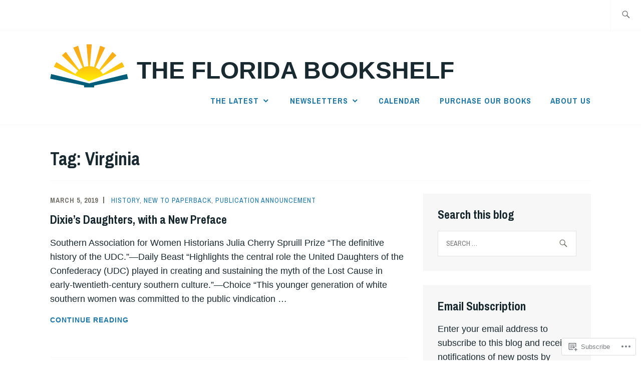

--- FILE ---
content_type: text/css;charset=utf-8
request_url: https://s0.wp.com/?custom-css=1&csblog=IIn2&cscache=6&csrev=40
body_size: 182
content:
#content p{line-height:1.6em}.wp-caption-text{display:block;font-size:x-small;line-height:1em;margin:0 auto;padding:3px 10px 5px;text-align:center}h1{line-height:1.6em}h2{line-height:1.6em}h3{line-height:1.6em}h4{line-height:1.6em}h5{line-height:1.6em}h6{line-height:1.6em}@media only screen and (max-width: 767px){figure.alignleft,img.alignleft,figure.alignright,img.alignright,figure.aligncenter,img.aligncenter{display:block;margin:auto;float:none;padding-bottom:25px}}@media only screen and (min-width:768px){a img.alignright{float:right;padding:4px;margin:0 0 2px 7px;display:inline}}@media screen and (max-width: 767px){.site-title{word-break:normal;font-size:16pt;line-height:1em}}@media screen and (max-width: 767px){.site-description{font-size:16pt}}@media only screen and (max-width: 600px){figure.alignleft,img.alignleft,figure.alignright,img.alignright{float:none;display:block;margin-left:auto;margin-right:auto}}.wp-block-image figcaption{font-size:12px}